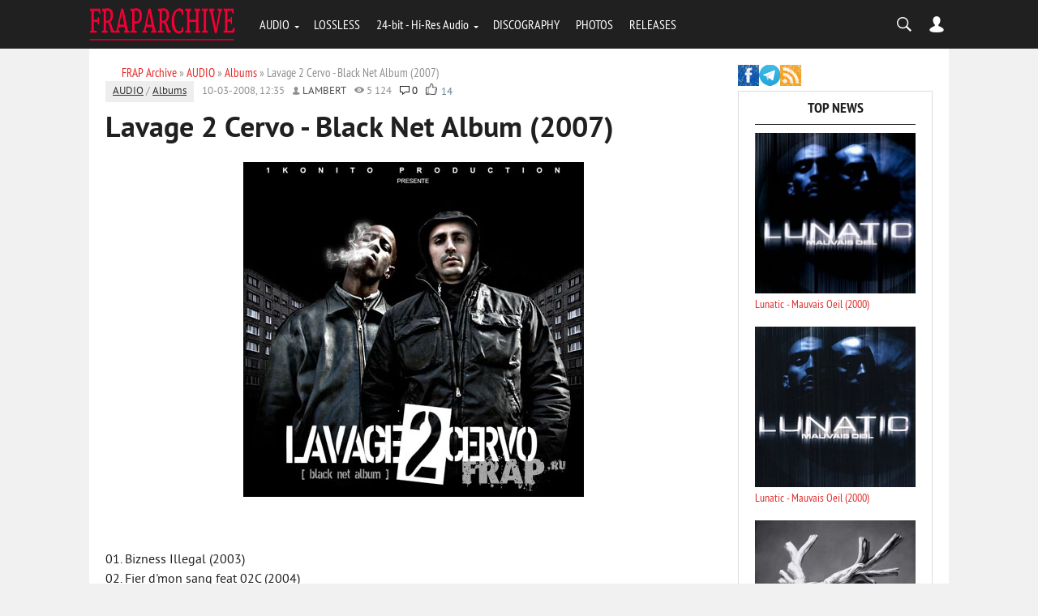

--- FILE ---
content_type: text/html; charset=utf-8
request_url: https://fraparchive.com/2135-lavage-2-cervo-black-net-album-2007.html
body_size: 10986
content:
<!DOCTYPE html><html lang="en-EN"><head><?php if ($dle_module != "login" && $dle_module != "adminpanel") { echo dle_template("{dle-seo}"); } else { echo dle_template(""); } ?><meta charset="utf-8"><title>Lavage 2 Cervo - Black Net Album (2007) télécharger en MP3</title><meta name="description" content="T&eacute;l&eacute;charger l'album Lavage 2 Cervo - Black Net Album (2007) en format MP3. Retrouvez les meilleures chansons et &eacute;coutez-les en ligne sur FrapArchive.com."><meta name="keywords" content="Lavage 2 Cervo - Black Net Album (2007), {tags}, mp3, t&eacute;l&eacute;charger, &eacute;couter, musique, album"><meta name="generator" content="DataLife Engine (http://dle-news.ru)"><meta property="og:site_name" content="FRAP Archive: T&eacute;l&eacute;charger Albums de Rap Fran&ccedil;ais Gratuitement"><meta property="og:type" content="article"><meta property="og:title" content="Lavage 2 Cervo - Black Net Album (2007)"><meta property="og:description" content="&Eacute;coutez et t&eacute;l&eacute;chargez l'album complet &amp;quot;Lavage 2 Cervo - Black Net Album (2007)&amp;quot; en format MP3 sur FrapArchive.com."><meta property="og:image" content="http://fraparchive.com/uploads/posts/2008-03/1205141748_lavage-2-cervo-black-net-album-2007-vbr.jpg"><meta property="og:url" content="https://fraparchive.com/2135-lavage-2-cervo-black-net-album-2007.html"><link rel="search" type="application/opensearchdescription+xml" href="https://fraparchive.com/index.php?do=opensearch" title="FRAP Archive: T&eacute;l&eacute;charger Albums de Rap Fran&ccedil;ais Gratuitement"><link rel="canonical" href="https://fraparchive.com/2135-lavage-2-cervo-black-net-album-2007.html"><link rel="alternate" type="application/rss+xml" title="FRAP Archive: T&eacute;l&eacute;charger Albums de Rap Fran&ccedil;ais Gratuitement" href="https://fraparchive.com/rss.xml"><script src="/engine/classes/min/index.php?g=general&amp;v=54bef"></script><script src="/engine/classes/min/index.php?f=engine/classes/js/jqueryui.js,engine/classes/js/dle_js.js,engine/classes/masha/masha.js&amp;v=54bef" defer></script><meta name="referrer" content="unsafe-url"><meta name="viewport" content="width=device-width, initial-scale=1.0"><meta name="apple-mobile-web-app-capable" content="yes"><meta name="apple-mobile-web-app-status-bar-style" content="default"><link rel="shortcut icon" href="/templates/BloggyRed/images/favicon.ico" type="image/x-icon"/><link rel="apple-touch-icon" href="/templates/BloggyRed/images/apple-touch-icon.png"><link rel="apple-touch-icon" sizes="72x72" href="/templates/BloggyRed/images/apple-touch-icon-72x72.png"><link rel="apple-touch-icon" sizes="114x114" href="/templates/BloggyRed/images/apple-touch-icon-114x114.png"><link media="screen" href="/templates/BloggyRed/css/style.css" rel="stylesheet"/><link media="screen" href="/templates/BloggyRed/css/engine.css" rel="stylesheet"/><link media="screen" href="/templates/BloggyRed/css/adaptive.css" rel="stylesheet"/><script type="text/javascript" src="/templates/BloggyRed/js/libs.js"></script><!--[if lt IE 9]>
    <script src="http://css3-mediaqueries-js.googlecode.com/svn/trunk/css3-mediaqueries.js"></script>
    <script src="http://html5shim.googlecode.com/svn/trunk/html5.js"></script>
<![endif]--></head><body><script>
<!--
var dle_root       = '/';
var dle_admin      = '';
var dle_login_hash = '1398fa29391345da1d8a61685c15c1f64d5a8eda';
var dle_group      = 5;
var dle_skin       = 'BloggyRed';
var dle_wysiwyg    = '0';
var quick_wysiwyg  = '0';
var dle_min_search = '3';
var dle_act_lang   = ["Yes", "No", "Enter", "Cancel", "Save", "Delete", "Loading. Please, wait..."];
var menu_short     = 'Quick edit';
var menu_full      = 'Full edit';
var menu_profile   = 'View profile';
var menu_send      = 'Send message';
var menu_uedit     = 'Admin Center';
var dle_info       = 'Information';
var dle_confirm    = 'Confirm';
var dle_prompt     = 'Enter the information';
var dle_req_field  = 'Please fill in all the required fields';
var dle_del_agree  = 'Are you sure you want to delete it? This action cannot be undone';
var dle_spam_agree = 'Are you sure you want to mark the user as a spammer? This will remove all his comments';
var dle_c_title    = 'Send a complaint';
var dle_complaint  = 'Enter the text of your complaint to the Administration:';
var dle_mail       = 'Your e-mail:';
var dle_big_text   = 'Highlighted section of text is too large.';
var dle_orfo_title = 'Enter a comment to the detected error on the page for Administration ';
var dle_p_send     = 'Send';
var dle_p_send_ok  = 'Notification has been sent successfully ';
var dle_save_ok    = 'Changes are saved successfully. Refresh the page?';
var dle_reply_title= 'Reply to the comment';
var dle_tree_comm  = '0';
var dle_del_news   = 'Delete article';
var dle_sub_agree  = 'Do you really want to subscribe to this article’s comments?';
var dle_captcha_type  = '1';
var DLEPlayerLang     = {prev: 'Previous',next: 'Next',play: 'Play',pause: 'Pause',mute: 'Mute', unmute: 'Unmute', settings: 'Settings', enterFullscreen: 'Enable full screen mode', exitFullscreen: 'Disable full screen mode', speed: 'Speed', normal: 'Normal', quality: 'Quality', pip: 'PiP mode'};
var allow_dle_delete_news   = false;

//-->
</script><header class="header"><div class="wrap"><div class="logo"><a href="/"><img src="/templates/BloggyRed/images/logo.png" alt="Home" title="Go Main"/></a></div><nav class="nav"><button class="nav_btn"></button><ul class="main_nav"><li class="drop"><a href="/audio/" class="dropi">AUDIO</a><ul><li><a href="/album/">ALBUMS</a></li><li><a href="/va/">COMPILATIONS</a></li><li><a href="/mp3/">MUSIC</a></li></ul></li><li><a href="/lossless/">LOSSLESS</a></li><li class="drop"><a href="/hi-res-audio/" class="dropi">24-bit - Hi-Res Audio</a><ul><li><a href="/digital-releases/">WEB - Studio Masters</a></li><li><a href="/vinyl-rips/">Vinyl Rips</a></li></ul></li><li><a href="/discography/">DISCOGRAPHY</a></li><li><a href="/photo/">PHOTOS</a></li><li><a href="/releases/">RELEASES</a></li></ul></nav><div class="header-controls"><div class="searchblock"><form method="post" action=""><input type="hidden" name="do" value="search"/><input type="hidden" name="subaction" value="search"/><input id="story" name="story" type="text" value="search" onfocus='if (this.value == &quot;search&quot;) { this.value=&quot;&quot;; }' onblur='if (this.value == &quot;&quot;) { this.value=&quot;search&quot;; }' class="searchform"/><input class="searchbt" title="Найти" type="button" value=""/></form></div><div class="login-btn"></div><div class="login_block"><div class="close"></div><!--noindex--><form method="post" action="" class="login_form"><label for="login_name">Login:</label><input class="inp" type="text" name="login_name" id="login_name"/><label for="login_password">Password (<a href="https://fraparchive.com/index.php?do=lostpassword">forgot?</a>):</label><input class="inp" type="password" name="login_password" id="login_password"/><input class="ch_box_save" type="checkbox" name="login_not_save" id="login_not_save" value="1"/><label class="not_save_label" for="login_not_save"><span></span>Other PC</label><div style="margin-bottom:10px;"></div><button class="enter-btn site_button" onclick="submit();" type="submit" title="Enter">Login</button><input name="login" type="hidden" id="login" value="submit"/><div class="reg-link"><a href="https://fraparchive.com/index.php?do=register" title="registration">Signup</a></div></form><!--/noindex--></div></div></div></header><section class="container"><div class="wrap content cf"><div class="left"><div class="sort"><span itemscope itemtype="https://schema.org/BreadcrumbList"><span itemprop="itemListElement" itemscope itemtype="https://schema.org/ListItem"><meta itemprop="position" content="1"><a href="https://fraparchive.com/" itemprop="item"><span itemprop="name">FRAP Archive</span></a></span> » <span itemprop="itemListElement" itemscope itemtype="https://schema.org/ListItem"><meta itemprop="position" content="2"><a href="https://fraparchive.com/audio/" itemprop="item"><span itemprop="name">AUDIO</span></a></span> » <span itemprop="itemListElement" itemscope itemtype="https://schema.org/ListItem"><meta itemprop="position" content="3"><a href="https://fraparchive.com/audio/album/" itemprop="item"><span itemprop="name">Albums</span></a></span> » Lavage 2 Cervo - Black Net Album (2007)</span></div><div id='dle-content'><!-- START OF THE FINAL, COMPLETE AND STABLE fullstory.tpl --><div class="full-story" data-uwebp="true"><aside class="full_post_meta"><span class="full_post_category"><a href="https://fraparchive.com/audio/">AUDIO</a> / <a href="https://fraparchive.com/audio/album/">Albums</a></span><span class="short_date">10-03-2008, 12:35</span><span class="short_author"><a onclick="ShowProfile('lambert', 'https://fraparchive.com/user/lambert/', '0'); return false;" href="https://fraparchive.com/user/lambert/">lambert</a></span><span class="short_views">5 124</span><span class="top_comments_count"><a id="dle-comm-link" href="https://fraparchive.com/2135-lavage-2-cervo-black-net-album-2007.html#comment">0</a></span><span class="srating2"><div class="ratebox2"><ul class="reset"><li><a href="#" onclick="doRate('plus', '2135'); return false;"><picture itemscope itemtype="http://schema.org/ImageObject">
<source type="image/webp" srcset="/templates/BloggyRed/images/like.webp">
<img src="/templates/BloggyRed/images/like.png" title="Like" alt="Like" style="width:14px;"/>
<meta itemprop="image" content="https://fraparchive.com/templates/BloggyRed/images/like.png"><meta itemprop="description" content="Like"><meta itemprop="width" content="16px"><meta itemprop="height" content="16px">
</picture></a></li><li><span id="ratig-layer-2135" class="ignore-select"><span class="ratingtypeplus ignore-select">14</span></span></li></ul></div></span></aside><h1 class="post_title"><span id="news-title">Lavage 2 Cervo - Black Net Album (2007)</span></h1><div class="post_content cf"><!-- This entire block is shown ONLY for Lossless posts --><!-- This block is shown for MP3 and ALL OTHER posts --><!-- Simply displays everything entered in the main editor --><div style="text-align:center;"><picture itemscope itemtype="http://schema.org/ImageObject">
<source type="image/webp" srcset="/uploads/posts/2008-03/1205141748_lavage-2-cervo-black-net-album-2007-vbr.webp">
<img src="/uploads/posts/2008-03/1205141748_lavage-2-cervo-black-net-album-2007-vbr.jpg" style="border:none;" alt="Lavage 2 Cervo - Black Net Album (2007)" title="Lavage 2 Cervo - Black Net Album (2007)">
<meta itemprop="image" content="https://fraparchive.com/uploads/posts/2008-03/1205141748_lavage-2-cervo-black-net-album-2007-vbr.jpg"><meta itemprop="description" content="Lavage 2 Cervo - Black Net Album (2007)"><meta itemprop="width" content="420px"><meta itemprop="height" content="413px">
</picture></div><br><br>01. Bizness Illegal (2003)<br>02. Fier d'mon sang feat 02C (2004)<br>03. RGT Clan - Les plus detestes (2004)<br>04. Don X-On (L2C) - L'amitie (2004)<br>05. 93 sous (2005)<br>06. Va t'faire foutre (2005)<br>07. Un p'tit conseil (2005)<br>08. Chyzo (L2C) - 93 Massif feat Alibi Montana & Solo le mythe (2005)<br>09. Qu'est ce qu'ils connaissent? (2005)<br>10. Fusillade vocale (2005)<br>11. Ma france d'en bas (2005)<br>12. Chyzo (L2C) - Brouillon de pensees (2006)<br>13. Don X-ON (L2C) feat Spark - Fuck les cainry (2006)<br>14. Lavage 2 Cervo feat Matson & Erwan - Hostilite (2006)<br>15. Chyzo (L2C) feat Macbam - A notre monde (2006)<br>16. Lavage 2 Cervo feat FM Crew - Freestyle (2007)<br>17. Hemorragie Cerebrale (2007)<br><div class="clr"></div><hr style="margin-top:10px; margin-bottom:10px;"></div><div class="service_buttons"><a href="javascript:AddComplaint('2135', 'news')">Report a bug</a></div><div class="info"> Dear visitor, you entered the site as an unregistered user. We recommend you <a href="/index.php?do=register" title="register'll">register'll</a> or go to the site under your own name.</div><div class="hblock cf related_news_block"><h4>Related news</h4><div class="related_news_post" data-uwebp="true"><a href="https://fraparchive.com/2751-va-1konito-vol-3-2006.html" title="1Konito Vol. 3 (2006)" class="related-news post_img"><picture itemscope itemtype="http://schema.org/ImageObject">
<source type="image/webp" srcset="/uploads/posts/2012-07/1342279606_1konito-vol.-3-2006-vbr-fraparchive.com.webp">
<img src="/uploads/posts/2012-07/1342279606_1konito-vol.-3-2006-vbr-fraparchive.com.jpg" alt=""/>
<meta itemprop="image" content="https://fraparchive.com/uploads/posts/2012-07/1342279606_1konito-vol.-3-2006-vbr-fraparchive.com.jpg"><meta itemprop="description" content="Lavage 2 Cervo - Black Net Album (2007)"><meta itemprop="width" content="400px"><meta itemprop="height" content="400px">
</picture></a><h3><a href="https://fraparchive.com/2751-va-1konito-vol-3-2006.html">1Konito Vol. 3 (2006)</a></h3></div><div class="related_news_post" data-uwebp="true"><a href="https://fraparchive.com/2531-lapostrof-black-tape-2007.html" title="Lapostrof - Black Tape (2007)" class="related-news post_img"><picture itemscope itemtype="http://schema.org/ImageObject">
<source type="image/webp" srcset="/uploads/posts/2008-06/1212350356_lapostrof-black-tape-2007-128kb.webp">
<img src="/uploads/posts/2008-06/1212350356_lapostrof-black-tape-2007-128kb.jpg" alt=""/>
<meta itemprop="image" content="https://fraparchive.com/uploads/posts/2008-06/1212350356_lapostrof-black-tape-2007-128kb.jpg"><meta itemprop="description" content="Lavage 2 Cervo - Black Net Album (2007)"><meta itemprop="width" content="420px"><meta itemprop="height" content="420px">
</picture></a><h3><a href="https://fraparchive.com/2531-lapostrof-black-tape-2007.html">Lapostrof - Black Tape (2007)</a></h3></div><div class="related_news_post" data-uwebp="true"><a href="https://fraparchive.com/21403-ozedo-zedospective-vol1-2017.html" title="Ozedo - Zedospective Vol.1 (2017)" class="related-news post_img"><picture itemscope itemtype="http://schema.org/ImageObject">
<source type="image/webp" srcset="/uploads/posts/2017-04/1492196811_00-ozdo.webp">
<img src="/uploads/posts/2017-04/1492196811_00-ozdo.jpg" alt=""/>
<meta itemprop="image" content="https://fraparchive.com/uploads/posts/2017-04/1492196811_00-ozdo.jpg"><meta itemprop="description" content="Lavage 2 Cervo - Black Net Album (2007)"><meta itemprop="width" content="400px"><meta itemprop="height" content="400px">
</picture></a><h3><a href="https://fraparchive.com/21403-ozedo-zedospective-vol1-2017.html">Ozedo - Zedospective Vol.1 (2017)</a></h3></div><div class="related_news_post" data-uwebp="true"><a href="https://fraparchive.com/7295-gizo-evoracci-fresh-mon-commencement-2003-2008-2016.html" title="Gizo Evoracci - Fresh (Mon Commencement 2003-2008) (2016)" class="related-news post_img"><picture itemscope itemtype="http://schema.org/ImageObject">
<source type="image/webp" srcset="/uploads/posts/2023-04/1681842896_gizo-evoracci-2016-fresh-320.webp">
<img src="/uploads/posts/2023-04/1681842896_gizo-evoracci-2016-fresh-320.jpg" alt=""/>
<meta itemprop="image" content="https://fraparchive.com/uploads/posts/2023-04/1681842896_gizo-evoracci-2016-fresh-320.jpg"><meta itemprop="description" content="Lavage 2 Cervo - Black Net Album (2007)"><meta itemprop="width" content="400px"><meta itemprop="height" content="400px">
</picture></a><h3><a href="https://fraparchive.com/7295-gizo-evoracci-fresh-mon-commencement-2003-2008-2016.html">Gizo Evoracci - Fresh (Mon Commencement 2003-2008) (2016)</a></h3></div><div class="related_news_post" data-uwebp="true"><a href="https://fraparchive.com/11652-les-standards-de-la-ride-2012.html" title="Les Standards De La Ride (2012)" class="related-news post_img"><picture itemscope itemtype="http://schema.org/ImageObject">
<source type="image/webp" srcset="/uploads/posts/2022-09/1663178002_va-les-standards-de-la-ride-2012-flac.webp">
<img src="/uploads/posts/2022-09/1663178002_va-les-standards-de-la-ride-2012-flac.jpg" alt=""/>
<meta itemprop="image" content="https://fraparchive.com/uploads/posts/2022-09/1663178002_va-les-standards-de-la-ride-2012-flac.jpg"><meta itemprop="description" content="Lavage 2 Cervo - Black Net Album (2007)"><meta itemprop="width" content="400px"><meta itemprop="height" content="400px">
</picture></a><h3><a href="https://fraparchive.com/11652-les-standards-de-la-ride-2012.html">Les Standards De La Ride (2012)</a></h3></div><div class="related_news_post" data-uwebp="true"><a href="https://fraparchive.com/8407-dosseh-desperadoss-2011.html" title="Dosseh - Desperadoss (2011)" class="related-news post_img"><picture itemscope itemtype="http://schema.org/ImageObject">
<source type="image/webp" srcset="/uploads/posts/2011-01/1295369087_dosseh-desperadoss-2011-vbr-fraparchive.com.webp">
<img src="/uploads/posts/2011-01/1295369087_dosseh-desperadoss-2011-vbr-fraparchive.com.jpg" alt=""/>
<meta itemprop="image" content="https://fraparchive.com/uploads/posts/2011-01/1295369087_dosseh-desperadoss-2011-vbr-fraparchive.com.jpg"><meta itemprop="description" content="Lavage 2 Cervo - Black Net Album (2007)"><meta itemprop="width" content="400px"><meta itemprop="height" content="400px">
</picture></a><h3><a href="https://fraparchive.com/8407-dosseh-desperadoss-2011.html">Dosseh - Desperadoss (2011)</a></h3></div><div class="related_news_post" data-uwebp="true"><a href="https://fraparchive.com/3122-lavage-2-cervo-hemoragie-cerebrale.html" title="Lavage 2 Cervo - Hemoragie Cerebrale (2008)" class="related-news post_img"><picture itemscope itemtype="http://schema.org/ImageObject">
<source type="image/webp" srcset="/uploads/posts/2016-06/1465226971_lavage-2-cervo-hemoragie-cerebrale-2008.webp">
<img src="/uploads/posts/2016-06/1465226971_lavage-2-cervo-hemoragie-cerebrale-2008.jpg" alt=""/>
<meta itemprop="image" content="https://fraparchive.com/uploads/posts/2016-06/1465226971_lavage-2-cervo-hemoragie-cerebrale-2008.jpg"><meta itemprop="description" content="Lavage 2 Cervo - Black Net Album (2007)"><meta itemprop="width" content="400px"><meta itemprop="height" content="400px">
</picture></a><h3><a href="https://fraparchive.com/3122-lavage-2-cervo-hemoragie-cerebrale.html">Lavage 2 Cervo - Hemoragie Cerebrale (2008)</a></h3></div><div class="related_news_post" data-uwebp="true"><a href="https://fraparchive.com/11742-krom-krom-au-mic-2013.html" title="Krom - Krom Au Mic (2013)" class="related-news post_img"><picture itemscope itemtype="http://schema.org/ImageObject">
<source type="image/webp" srcset="/uploads/posts/2013-01/1358795005_krom-krom-au-mic-2013-320kb-fraparchive.com.webp">
<img src="/uploads/posts/2013-01/1358795005_krom-krom-au-mic-2013-320kb-fraparchive.com.jpg" alt=""/>
<meta itemprop="image" content="https://fraparchive.com/uploads/posts/2013-01/1358795005_krom-krom-au-mic-2013-320kb-fraparchive.com.jpg"><meta itemprop="description" content="Lavage 2 Cervo - Black Net Album (2007)"><meta itemprop="width" content="400px"><meta itemprop="height" content="400px">
</picture></a><h3><a href="https://fraparchive.com/11742-krom-krom-au-mic-2013.html">Krom - Krom Au Mic (2013)</a></h3></div><div class="related_news_post" data-uwebp="true"><a href="https://fraparchive.com/6617-underground-emergence-2007.html" title="Underground Emergence (2007)" class="related-news post_img"><picture itemscope itemtype="http://schema.org/ImageObject">
<source type="image/webp" srcset="/uploads/posts/2010-04/1271174728_underground-emergence-2007-vbr-fraparchive.com.webp">
<img src="/uploads/posts/2010-04/1271174728_underground-emergence-2007-vbr-fraparchive.com.jpg" alt=""/>
<meta itemprop="image" content="https://fraparchive.com/uploads/posts/2010-04/1271174728_underground-emergence-2007-vbr-fraparchive.com.jpg"><meta itemprop="description" content="Lavage 2 Cervo - Black Net Album (2007)"><meta itemprop="width" content="400px"><meta itemprop="height" content="400px">
</picture></a><h3><a href="https://fraparchive.com/6617-underground-emergence-2007.html">Underground Emergence (2007)</a></h3></div><div class="related_news_post" data-uwebp="true"><a href="https://fraparchive.com/1293-alibi-montana-lim-rue-2005.html" title="Alibi Montana &amp; LIM - RUE (2005)" class="related-news post_img"><picture itemscope itemtype="http://schema.org/ImageObject">
<source type="image/webp" srcset="/uploads/posts/2023-02/1675427023_alibi-montana-et-lim-2005-rue-flac.webp">
<img src="/uploads/posts/2023-02/1675427023_alibi-montana-et-lim-2005-rue-flac.jpg" alt=""/>
<meta itemprop="image" content="https://fraparchive.com/uploads/posts/2023-02/1675427023_alibi-montana-et-lim-2005-rue-flac.jpg"><meta itemprop="description" content="Lavage 2 Cervo - Black Net Album (2007)"><meta itemprop="width" content="400px"><meta itemprop="height" content="400px">
</picture></a><h3><a href="https://fraparchive.com/1293-alibi-montana-lim-rue-2005.html">Alibi Montana & LIM - RUE (2005)</a></h3></div><div class="related_news_post" data-uwebp="true"><a href="https://fraparchive.com/2059-xtaz-the-prehistorytape-1997-2007-2007.html" title="Xtaz - The Prehistorytape (1997 - 2007) (2007)" class="related-news post_img"><picture itemscope itemtype="http://schema.org/ImageObject">
<source type="image/webp" srcset="/uploads/posts/2008-02/1204061748_xtaz-the-prehistorytape-1997-2007-2007.webp">
<img src="/uploads/posts/2008-02/1204061748_xtaz-the-prehistorytape-1997-2007-2007.jpg" alt=""/>
<meta itemprop="image" content="https://fraparchive.com/uploads/posts/2008-02/1204061748_xtaz-the-prehistorytape-1997-2007-2007.jpg"><meta itemprop="description" content="Lavage 2 Cervo - Black Net Album (2007)"><meta itemprop="width" content="420px"><meta itemprop="height" content="420px">
</picture></a><h3><a href="https://fraparchive.com/2059-xtaz-the-prehistorytape-1997-2007-2007.html">Xtaz - The Prehistorytape (1997 - 2007) (2007)</a></h3></div><div class="related_news_post" data-uwebp="true"><a href="https://fraparchive.com/25296-droogz-brigade-terreurs-de-jeunesse-demos-et-inedits-2007-2017-2020.html" title="Droogz Brigade - Terreurs De Jeunesse (Demos Et Inedits 2007 - 2017) (2020)" class="related-news post_img"><picture itemscope itemtype="http://schema.org/ImageObject">
<source type="image/webp" srcset="/uploads/posts/2020-06/1591360092_droogz-brigade-2020-terreurs-de-jeunesse-dmos-et-indits-2007-2017-320.webp">
<img src="/uploads/posts/2020-06/1591360092_droogz-brigade-2020-terreurs-de-jeunesse-dmos-et-indits-2007-2017-320.jpg" alt=""/>
<meta itemprop="image" content="https://fraparchive.com/uploads/posts/2020-06/1591360092_droogz-brigade-2020-terreurs-de-jeunesse-dmos-et-indits-2007-2017-320.jpg"><meta itemprop="description" content="Lavage 2 Cervo - Black Net Album (2007)"><meta itemprop="width" content="400px"><meta itemprop="height" content="400px">
</picture></a><h3><a href="https://fraparchive.com/25296-droogz-brigade-terreurs-de-jeunesse-demos-et-inedits-2007-2017-2020.html">Droogz Brigade - Terreurs De Jeunesse (Demos Et Inedits 2007 - 2017) (2020)</a></h3></div></div></div><!-- END OF FINAL, COMPLETE AND STABLE fullstory.tpl --><div class="full-story"><h1 class="post_title">Information</h1><div class="info">Users of <b>Guests</b> are not allowed to comment this publication.</div></div></div></div><aside class="right"><div class="soc_seti"><a href="//facebook.com/fraparchive" target="_blank"><img src="/templates/BloggyRed/images/ico_facebook.png" alt="facebook" width="26" height="26"/></a><a href="//t.me/fraparchiveblog" target="_blank"><img src="/templates/BloggyRed/images/ico_telegram.png" alt="telegram" width="26" height="26"/></a><a href="/rss.xml"><img src="/templates/BloggyRed/images/ico_rss.png" alt="rss" width="26" height="26"/></a></div><div class="side_block"><div class="side_header">Top News</div><div class="side_widget"><div class="top_comments" data-uwebp="true"><a href="https://fraparchive.com/19930-lunatic-mauvais-oeil-2000.html" title="Lunatic - Mauvais Oeil (2000)"><div class="top_comments_header"><div class="top_image"><picture itemscope itemtype="http://schema.org/ImageObject">
<source type="image/webp" srcset="/uploads/posts/2017-10/1508273777_lunatic-mauvais-il.webp">
<img src="/uploads/posts/2017-10/1508273777_lunatic-mauvais-il.jpg" alt="Lunatic - Mauvais Oeil (2000)"/>
<meta itemprop="image" content="https://fraparchive.com/uploads/posts/2017-10/1508273777_lunatic-mauvais-il.jpg"><meta itemprop="description" content="Lunatic - Mauvais Oeil (2000)"><meta itemprop="width" content="400px"><meta itemprop="height" content="400px">
</picture></div> Lunatic - Mauvais Oeil (2000)<br></div></a></div><div class="top_comments" data-uwebp="true"><a href="https://fraparchive.com/4865-lunatic-mauvais-oeil-2000.html" title="Lunatic - Mauvais Oeil (2000)"><div class="top_comments_header"><div class="top_image"><picture itemscope itemtype="http://schema.org/ImageObject">
<source type="image/webp" srcset="/uploads/posts/2009-09/1253375927_cover.webp">
<img src="/uploads/posts/2009-09/1253375927_cover.jpg" alt="Lunatic - Mauvais Oeil (2000)"/>
<meta itemprop="image" content="https://fraparchive.com/uploads/posts/2009-09/1253375927_cover.jpg"><meta itemprop="description" content="Lunatic - Mauvais Oeil (2000)"><meta itemprop="width" content="250px"><meta itemprop="height" content="250px">
</picture></div> Lunatic - Mauvais Oeil (2000)<br></div></a></div><div class="top_comments" data-uwebp="true"><a href="https://fraparchive.com/19112-lucio-bukowski-oster-lapwass-oderunt-poetas-2016.html" title="Lucio Bukowski &amp; Oster Lapwass - Oderunt Poetas (2016)"><div class="top_comments_header"><div class="top_image"><picture itemscope itemtype="http://schema.org/ImageObject">
<source type="image/webp" srcset="/uploads/posts/2016-06/1464955535_lucio-bukowski-oster-lapwass-oderunt-poetas-2016_novyy-razmer.webp">
<img src="/uploads/posts/2016-06/1464955535_lucio-bukowski-oster-lapwass-oderunt-poetas-2016_novyy-razmer.jpg" alt="Lucio Bukowski &amp; Oster Lapwass - Oderunt Poetas (2016)"/>
<meta itemprop="image" content="https://fraparchive.com/uploads/posts/2016-06/1464955535_lucio-bukowski-oster-lapwass-oderunt-poetas-2016_novyy-razmer.jpg"><meta itemprop="description" content="Lucio Bukowski &amp; Oster Lapwass - Oderunt Poetas (2016)"><meta itemprop="width" content="250px"><meta itemprop="height" content="250px">
</picture></div> Lucio Bukowski & Oster Lapwass - Oderunt Poetas (2016)<br></div></a></div><div class="top_comments" data-uwebp="true"><a href="https://fraparchive.com/11187-tlf-ovni-2012.html" title="TLF - OVNI (2012)"><div class="top_comments_header"><div class="top_image"><picture itemscope itemtype="http://schema.org/ImageObject">
<source type="image/webp" srcset="/uploads/posts/2012-09/1346655724_tlf-ovni-2012-vbr-fraparchive.com.webp">
<img src="/uploads/posts/2012-09/1346655724_tlf-ovni-2012-vbr-fraparchive.com.jpg" alt="TLF - OVNI (2012)"/>
<meta itemprop="image" content="https://fraparchive.com/uploads/posts/2012-09/1346655724_tlf-ovni-2012-vbr-fraparchive.com.jpg"><meta itemprop="description" content="TLF - OVNI (2012)"><meta itemprop="width" content="400px"><meta itemprop="height" content="400px">
</picture></div> TLF - OVNI (2012)<br></div></a></div><div class="top_comments" data-uwebp="true"><a href="https://fraparchive.com/1924-casey-tragedie-dune-trajectoire-2006.html" title="Casey - Tragedie D'une Trajectoire (2006)"><div class="top_comments_header"><div class="top_image"><picture itemscope itemtype="http://schema.org/ImageObject">
<source type="image/webp" srcset="/uploads/posts/2021-09/1630998566_casey-2006-tragedie-dune-trajectoire-320.webp">
<img src="/uploads/posts/2021-09/1630998566_casey-2006-tragedie-dune-trajectoire-320.jpg" alt="Casey - Tragedie D'une Trajectoire (2006)"/>
<meta itemprop="image" content="https://fraparchive.com/uploads/posts/2021-09/1630998566_casey-2006-tragedie-dune-trajectoire-320.jpg"><meta itemprop="description" content="Casey - Tragedie D&#039;une Trajectoire (2006)"><meta itemprop="width" content="400px"><meta itemprop="height" content="400px">
</picture></div> Casey - Tragedie D'une Trajectoire (2006)<br></div></a></div><div class="top_comments" data-uwebp="true"><a href="https://fraparchive.com/8789-casey-liberez-la-bete-2010.html" title="Casey - Liberez La Bete (2010)"><div class="top_comments_header"><div class="top_image"><picture itemscope itemtype="http://schema.org/ImageObject">
<source type="image/webp" srcset="/uploads/posts/2021-09/1630999411_casey-2010-liberez-la-bete-flac.webp">
<img src="/uploads/posts/2021-09/1630999411_casey-2010-liberez-la-bete-flac.jpg" alt="Casey - Liberez La Bete (2010)"/>
<meta itemprop="image" content="https://fraparchive.com/uploads/posts/2021-09/1630999411_casey-2010-liberez-la-bete-flac.jpg"><meta itemprop="description" content="Casey - Liberez La Bete (2010)"><meta itemprop="width" content="400px"><meta itemprop="height" content="400px">
</picture></div> Casey - Liberez La Bete (2010)<br></div></a></div><div class="top_comments" data-uwebp="true"><a href="https://fraparchive.com/16963-lucio-bukowski-oster-lapwass-lhomme-alite-2015.html" title="Lucio Bukowski &amp; Oster Lapwass - L&rsquo;homme Alite (2015)"><div class="top_comments_header"><div class="top_image"><picture itemscope itemtype="http://schema.org/ImageObject">
<source type="image/webp" srcset="/uploads/posts/2015-08/1440971449_00-lucio_bukowski_et_oster_lapwass-lhomme_alite-web-fr-2015.webp">
<img src="/uploads/posts/2015-08/1440971449_00-lucio_bukowski_et_oster_lapwass-lhomme_alite-web-fr-2015.jpg" alt="Lucio Bukowski &amp; Oster Lapwass - L&rsquo;homme Alite (2015)"/>
<meta itemprop="image" content="https://fraparchive.com/uploads/posts/2015-08/1440971449_00-lucio_bukowski_et_oster_lapwass-lhomme_alite-web-fr-2015.jpg"><meta itemprop="description" content="Lucio Bukowski &amp; Oster Lapwass - L’homme Alite (2015)"><meta itemprop="width" content="400px"><meta itemprop="height" content="400px">
</picture></div> Lucio Bukowski & Oster Lapwass - L’homme Alite (2015)<br></div></a></div><div class="top_comments" data-uwebp="true"><a href="https://fraparchive.com/13064-lucio-bukowski-ebauche-dun-autoportrait-rate-2013.html" title="Lucio Bukowski - Ebauche D'un Autoportrait Rate (2013)"><div class="top_comments_header"><div class="top_image"><picture itemscope itemtype="http://schema.org/ImageObject">
<source type="image/webp" srcset="/uploads/posts/2013-09/1378200515_front.webp">
<img src="/uploads/posts/2013-09/1378200515_front.jpg" alt="Lucio Bukowski - Ebauche D'un Autoportrait Rate (2013)"/>
<meta itemprop="image" content="https://fraparchive.com/uploads/posts/2013-09/1378200515_front.jpg"><meta itemprop="description" content="Lucio Bukowski - Ebauche D&#039;un Autoportrait Rate (2013)"><meta itemprop="width" content="400px"><meta itemprop="height" content="400px">
</picture></div> Lucio Bukowski - Ebauche D'un Autoportrait Rate (2013)<br></div></a></div><div class="top_comments" data-uwebp="true"><a href="https://fraparchive.com/14009-dooz-kawa-message-aux-anges-noirs-2012.html" title="Dooz Kawa - Message Aux Anges Noirs (2012)"><div class="top_comments_header"><div class="top_image"><picture itemscope itemtype="http://schema.org/ImageObject">
<source type="image/webp" srcset="/uploads/posts/2014-03/1396129484_130124093719114350.webp">
<img src="/uploads/posts/2014-03/1396129484_130124093719114350.jpg" alt="Dooz Kawa - Message Aux Anges Noirs (2012)"/>
<meta itemprop="image" content="https://fraparchive.com/uploads/posts/2014-03/1396129484_130124093719114350.jpg"><meta itemprop="description" content="Dooz Kawa - Message Aux Anges Noirs (2012)"><meta itemprop="width" content="400px"><meta itemprop="height" content="400px">
</picture></div> Dooz Kawa - Message Aux Anges Noirs (2012)<br></div></a></div><div class="top_comments" data-uwebp="true"><a href="https://fraparchive.com/17737-char-nous-contre-eux-vol-1-le-soulevement-2015.html" title="Char - Nous Contre Eux Vol. 1 (Le Soulevement) (2015)"><div class="top_comments_header"><div class="top_image"><picture itemscope itemtype="http://schema.org/ImageObject">
<source type="image/webp" srcset="/uploads/posts/2015-12/1449154218_char-prsente-nous-contre-eux-vol-1-le-soulevement-2015-.webp">
<img src="/uploads/posts/2015-12/1449154218_char-prsente-nous-contre-eux-vol-1-le-soulevement-2015-.jpg" alt="Char - Nous Contre Eux Vol. 1 (Le Soulevement) (2015)"/>
<meta itemprop="image" content="https://fraparchive.com/uploads/posts/2015-12/1449154218_char-prsente-nous-contre-eux-vol-1-le-soulevement-2015-.jpg"><meta itemprop="description" content="Char - Nous Contre Eux Vol. 1 (Le Soulevement) (2015)"><meta itemprop="width" content="400px"><meta itemprop="height" content="400px">
</picture></div> Char - Nous Contre Eux Vol. 1 (Le Soulevement) (2015)<br></div></a></div></div></div><div class="side_block"><div class="side_header">Tags</div><div class="tags_widget"><span class="clouds_xsmall"><a href="https://fraparchive.com/tags/113/" title="Publication found: 17">113</a></span><span class="clouds_xsmall"><a href="https://fraparchive.com/tags/3010/" title="Publication found: 19">3010</a></span><span class="clouds_xsmall"><a href="https://fraparchive.com/tags/A2H/" title="Publication found: 24">A2H</a></span><span class="clouds_xsmall"><a href="https://fraparchive.com/tags/Abd%20Al%20Malik/" title="Publication found: 14">Abd Al Malik</a></span><span class="clouds_xsmall"><a href="https://fraparchive.com/tags/Addictive%20Music/" title="Publication found: 42">Addictive Music</a></span><span class="clouds_xsmall"><a href="https://fraparchive.com/tags/Ades/" title="Publication found: 16">Ades</a></span><span class="clouds_xsmall"><a href="https://fraparchive.com/tags/Aelpeacha/" title="Publication found: 26">Aelpeacha</a></span><span class="clouds_xsmall"><a href="https://fraparchive.com/tags/Akhenaton/" title="Publication found: 36">Akhenaton</a></span><span class="clouds_xsmall"><a href="https://fraparchive.com/tags/AL/" title="Publication found: 13">AL</a></span><span class="clouds_xsmall"><a href="https://fraparchive.com/tags/Al%27Tarba/" title="Publication found: 17">Al'Tarba</a></span><span class="clouds_xsmall"><a href="https://fraparchive.com/tags/Alibi%20Montana/" title="Publication found: 29">Alibi Montana</a></span><span class="clouds_xsmall"><a href="https://fraparchive.com/tags/Alkpote/" title="Publication found: 26">Alkpote</a></span><span class="clouds_xsmall"><a href="https://fraparchive.com/tags/Alonzo/" title="Publication found: 20">Alonzo</a></span><span class="clouds_xsmall"><a href="https://fraparchive.com/tags/Alpha%205.20/" title="Publication found: 18">Alpha 5.20</a></span><span class="clouds_xsmall"><a href="https://fraparchive.com/tags/Alpha%20Wann/" title="Publication found: 12">Alpha Wann</a></span><span class="clouds_xsmall"><a href="https://fraparchive.com/tags/Assassin/" title="Publication found: 30">Assassin</a></span><span class="clouds_xsmall"><a href="https://fraparchive.com/tags/ATK/" title="Publication found: 21">ATK</a></span><span class="clouds_small"><a href="https://fraparchive.com/tags/Belgium/" title="Publication found: 153">Belgium</a></span><span class="clouds_xsmall"><a href="https://fraparchive.com/tags/Bigflo%20%26%20Oli/" title="Publication found: 12">Bigflo & Oli</a></span><span class="clouds_xsmall"><a href="https://fraparchive.com/tags/Booba/" title="Publication found: 46">Booba</a></span><span class="clouds_xsmall"><a href="https://fraparchive.com/tags/Busta%20Flex/" title="Publication found: 24">Busta Flex</a></span><span class="clouds_xsmall"><a href="https://fraparchive.com/tags/Caballero/" title="Publication found: 11">Caballero</a></span><span class="clouds_medium"><a href="https://fraparchive.com/tags/Canada/" title="Publication found: 261">Canada</a></span><span class="clouds_xsmall"><a href="https://fraparchive.com/tags/Casey/" title="Publication found: 13">Casey</a></span><span class="clouds_xsmall"><a href="https://fraparchive.com/tags/Dancehall/" title="Publication found: 22">Dancehall</a></span><span class="clouds_xsmall"><a href="https://fraparchive.com/tags/Dany%20Dan/" title="Publication found: 13">Dany Dan</a></span><span class="clouds_xsmall"><a href="https://fraparchive.com/tags/Davodka/" title="Publication found: 12">Davodka</a></span><span class="clouds_xsmall"><a href="https://fraparchive.com/tags/Dee%20Nasty/" title="Publication found: 14">Dee Nasty</a></span><span class="clouds_xsmall"><a href="https://fraparchive.com/tags/Demi%20Portion/" title="Publication found: 23">Demi Portion</a></span><span class="clouds_xsmall"><a href="https://fraparchive.com/tags/Despo%20Rutti/" title="Publication found: 26">Despo Rutti</a></span><span class="clouds_xsmall"><a href="https://fraparchive.com/tags/Dinaz/" title="Publication found: 13">Dinaz</a></span><span class="clouds_xsmall"><a href="https://fraparchive.com/tags/Diomay/" title="Publication found: 14">Diomay</a></span><span class="clouds_xsmall"><a href="https://fraparchive.com/tags/DJ%20Abdel/" title="Publication found: 26">DJ Abdel</a></span><span class="clouds_xsmall"><a href="https://fraparchive.com/tags/DJ%20Cut%20Killer/" title="Publication found: 74">DJ Cut Killer</a></span><span class="clouds_xsmall"><a href="https://fraparchive.com/tags/Dj%20Kayz/" title="Publication found: 26">Dj Kayz</a></span><span class="clouds_xsmall"><a href="https://fraparchive.com/tags/Dj%20Weedim/" title="Publication found: 28">Dj Weedim</a></span><span class="clouds_xsmall"><a href="https://fraparchive.com/tags/Djadja/" title="Publication found: 15">Djadja</a></span><span class="clouds_xsmall"><a href="https://fraparchive.com/tags/Djadja%20%26%20Dinaz/" title="Publication found: 12">Djadja & Dinaz</a></span><span class="clouds_xsmall"><a href="https://fraparchive.com/tags/Doc%20Gyneco/" title="Publication found: 12">Doc Gyneco</a></span><span class="clouds_xsmall"><a href="https://fraparchive.com/tags/Dogg%20Master/" title="Publication found: 15">Dogg Master</a></span><span class="clouds_xsmall"><a href="https://fraparchive.com/tags/Dosseh/" title="Publication found: 18">Dosseh</a></span><span class="clouds_xsmall"><a href="https://fraparchive.com/tags/Driver/" title="Publication found: 19">Driver</a></span><span class="clouds_xsmall"><a href="https://fraparchive.com/tags/Dub/" title="Publication found: 13">Dub</a></span><span class="clouds_xsmall"><a href="https://fraparchive.com/tags/El%20Matador/" title="Publication found: 16">El Matador</a></span><span class="clouds_xsmall"><a href="https://fraparchive.com/tags/Electronic/" title="Publication found: 13">Electronic</a></span><span class="clouds_xsmall"><a href="https://fraparchive.com/tags/Euphonik/" title="Publication found: 12">Euphonik</a></span><span class="clouds_xsmall"><a href="https://fraparchive.com/tags/Expression%20Direkt/" title="Publication found: 13">Expression Direkt</a></span><span class="clouds_xsmall"><a href="https://fraparchive.com/tags/Fabe/" title="Publication found: 23">Fabe</a></span><span class="clouds_xsmall"><a href="https://fraparchive.com/tags/Faf%20Larage/" title="Publication found: 13">Faf Larage</a></span><span class="clouds_xsmall"><a href="https://fraparchive.com/tags/Falcko/" title="Publication found: 24">Falcko</a></span><span class="clouds_xsmall"><a href="https://fraparchive.com/tags/Fizzi%20Pizzi/" title="Publication found: 13">Fizzi Pizzi</a></span><span class="clouds_xsmall"><a href="https://fraparchive.com/tags/Flynt/" title="Publication found: 17">Flynt</a></span><span class="clouds_xsmall"><a href="https://fraparchive.com/tags/Fonky%20Family/" title="Publication found: 23">Fonky Family</a></span><span class="clouds_xsmall"><a href="https://fraparchive.com/tags/Fossoyeur/" title="Publication found: 14">Fossoyeur</a></span><span class="clouds_xsmall"><a href="https://fraparchive.com/tags/France/" title="Publication found: 53">France</a></span><span class="clouds_xsmall"><a href="https://fraparchive.com/tags/Freeman/" title="Publication found: 17">Freeman</a></span><span class="clouds_xsmall"><a href="https://fraparchive.com/tags/Funk/" title="Publication found: 12">Funk</a></span><span class="clouds_xsmall"><a href="https://fraparchive.com/tags/Furax%20Barbarossa/" title="Publication found: 17">Furax Barbarossa</a></span><span class="clouds_small"><a href="https://fraparchive.com/tags/G-Funk/" title="Publication found: 146">G-Funk</a></span><span class="clouds_xsmall"><a href="https://fraparchive.com/tags/Gangsta/" title="Publication found: 87">Gangsta</a></span><span class="clouds_xsmall"><a href="https://fraparchive.com/tags/Georgio/" title="Publication found: 18">Georgio</a></span><span class="clouds_xsmall"><a href="https://fraparchive.com/tags/Ghetto%20Fabulous/" title="Publication found: 27">Ghetto Fabulous</a></span><span class="clouds_xsmall"><a href="https://fraparchive.com/tags/Ghetto%20Fabulous%20Gang/" title="Publication found: 21">Ghetto Fabulous Gang</a></span><span class="clouds_xsmall"><a href="https://fraparchive.com/tags/Gizo%20Evoracci/" title="Publication found: 17">Gizo Evoracci</a></span><span class="clouds_xsmall"><a href="https://fraparchive.com/tags/Grand%20Corps%20Malade/" title="Publication found: 13">Grand Corps Malade</a></span><span class="clouds_xsmall"><a href="https://fraparchive.com/tags/Grems/" title="Publication found: 27">Grems</a></span><span class="clouds_xsmall"><a href="https://fraparchive.com/tags/Grim%20Reaperz/" title="Publication found: 16">Grim Reaperz</a></span><span class="clouds_xsmall"><a href="https://fraparchive.com/tags/Grodash/" title="Publication found: 20">Grodash</a></span><span class="clouds_xsmall"><a href="https://fraparchive.com/tags/Groove%20Sampler/" title="Publication found: 27">Groove Sampler</a></span><span class="clouds_xsmall"><a href="https://fraparchive.com/tags/Guizmo/" title="Publication found: 20">Guizmo</a></span><span class="clouds_xsmall"><a href="https://fraparchive.com/tags/Hamza/" title="Publication found: 14">Hamza</a></span><span class="clouds_xsmall"><a href="https://fraparchive.com/tags/Hayce%20Lemsi/" title="Publication found: 14">Hayce Lemsi</a></span><span class="clouds_xsmall"><a href="https://fraparchive.com/tags/Hip-Hop/" title="Publication found: 14">Hip-Hop</a></span><span class="clouds_xsmall"><a href="https://fraparchive.com/tags/Hocus%20Pocus/" title="Publication found: 17">Hocus Pocus</a></span><span class="clouds_xsmall"><a href="https://fraparchive.com/tags/Hooss/" title="Publication found: 14">Hooss</a></span><span class="clouds_xsmall"><a href="https://fraparchive.com/tags/Hugo/" title="Publication found: 12">Hugo</a></span><span class="clouds_xsmall"><a href="https://fraparchive.com/tags/IAM/" title="Publication found: 73">IAM</a></span><span class="clouds_xsmall"><a href="https://fraparchive.com/tags/Ice%20Crimi/" title="Publication found: 12">Ice Crimi</a></span><span class="clouds_xsmall"><a href="https://fraparchive.com/tags/Instrumental/" title="Publication found: 21">Instrumental</a></span><span class="clouds_xsmall"><a href="https://fraparchive.com/tags/Into%20The%20Groove/" title="Publication found: 54">Into The Groove</a></span><span class="clouds_xsmall"><a href="https://fraparchive.com/tags/IV%20My%20People/" title="Publication found: 19">IV My People</a></span><span class="clouds_xsmall"><a href="https://fraparchive.com/tags/Jarod/" title="Publication found: 15">Jarod</a></span><span class="clouds_xsmall"><a href="https://fraparchive.com/tags/Jeanjass/" title="Publication found: 12">Jeanjass</a></span><span class="clouds_xsmall"><a href="https://fraparchive.com/tags/Jeff%20Le%20Nerf/" title="Publication found: 13">Jeff Le Nerf</a></span><span class="clouds_xsmall"><a href="https://fraparchive.com/tags/Joe%20Lucazz/" title="Publication found: 14">Joe Lucazz</a></span><span class="clouds_xsmall"><a href="https://fraparchive.com/tags/Jok%27Air/" title="Publication found: 13">Jok'Air</a></span><span class="clouds_xsmall"><a href="https://fraparchive.com/tags/Jul/" title="Publication found: 38">Jul</a></span><span class="clouds_xsmall"><a href="https://fraparchive.com/tags/K-Maro/" title="Publication found: 13">K-Maro</a></span><span class="clouds_xsmall"><a href="https://fraparchive.com/tags/Kaaris/" title="Publication found: 13">Kaaris</a></span><span class="clouds_xsmall"><a href="https://fraparchive.com/tags/Kalash/" title="Publication found: 14">Kalash</a></span><span class="clouds_xsmall"><a href="https://fraparchive.com/tags/Kamnouze/" title="Publication found: 12">Kamnouze</a></span><span class="clouds_xsmall"><a href="https://fraparchive.com/tags/KeBlack/" title="Publication found: 12">KeBlack</a></span><span class="clouds_xsmall"><a href="https://fraparchive.com/tags/Kekra/" title="Publication found: 12">Kekra</a></span><span class="clouds_xsmall"><a href="https://fraparchive.com/tags/Keny%20Arkana/" title="Publication found: 17">Keny Arkana</a></span><span class="clouds_xsmall"><a href="https://fraparchive.com/tags/Kery%20James/" title="Publication found: 22">Kery James</a></span><span class="clouds_xsmall"><a href="https://fraparchive.com/tags/Klub%20Des%20Loosers/" title="Publication found: 23">Klub Des Loosers</a></span><span class="clouds_xsmall"><a href="https://fraparchive.com/tags/Kohndo/" title="Publication found: 16">Kohndo</a></span><span class="clouds_xsmall"><a href="https://fraparchive.com/tags/Kool%20Shen/" title="Publication found: 13">Kool Shen</a></span><span class="clouds_xsmall"><a href="https://fraparchive.com/tags/Kyo%20Itachi/" title="Publication found: 16">Kyo Itachi</a></span><span class="clouds_xsmall"><a href="https://fraparchive.com/tags/La%20Brigade/" title="Publication found: 21">La Brigade</a></span><span class="clouds_xsmall"><a href="https://fraparchive.com/tags/La%20Fouine/" title="Publication found: 34">La Fouine</a></span><span class="clouds_xsmall"><a href="https://fraparchive.com/tags/La%20Rumeur/" title="Publication found: 23">La Rumeur</a></span><span class="clouds_xsmall"><a href="https://fraparchive.com/tags/La%20Smala/" title="Publication found: 14">La Smala</a></span><span class="clouds_xsmall"><a href="https://fraparchive.com/tags/Lacraps/" title="Publication found: 15">Lacraps</a></span><span class="clouds_xsmall"><a href="https://fraparchive.com/tags/Lacrim/" title="Publication found: 19">Lacrim</a></span><span class="clouds_xsmall"><a href="https://fraparchive.com/tags/Lalcko/" title="Publication found: 11">Lalcko</a></span><span class="clouds_xsmall"><a href="https://fraparchive.com/tags/Lartiste/" title="Publication found: 13">Lartiste</a></span><span class="clouds_xsmall"><a href="https://fraparchive.com/tags/Laylow/" title="Publication found: 14">Laylow</a></span><span class="clouds_xsmall"><a href="https://fraparchive.com/tags/Le%203eme%20Oeil/" title="Publication found: 21">Le 3eme Oeil</a></span><span class="clouds_xsmall"><a href="https://fraparchive.com/tags/Le%20Peuple%20de%20l%27Herbe/" title="Publication found: 11">Le Peuple de l'Herbe</a></span><span class="clouds_xsmall"><a href="https://fraparchive.com/tags/Leeroy/" title="Publication found: 12">Leeroy</a></span><span class="clouds_xsmall"><a href="https://fraparchive.com/tags/Lefa/" title="Publication found: 18">Lefa</a></span><span class="clouds_xsmall"><a href="https://fraparchive.com/tags/Les%20Repentis/" title="Publication found: 16">Les Repentis</a></span><span class="clouds_xsmall"><a href="https://fraparchive.com/tags/Les%20Sages%20Poetes%20De%20La%20Rue/" title="Publication found: 15">Les Sages Poetes De La Rue</a></span><span class="clouds_xsmall"><a href="https://fraparchive.com/tags/LIM/" title="Publication found: 43">LIM</a></span><span class="clouds_xsmall"><a href="https://fraparchive.com/tags/Lomepal/" title="Publication found: 17">Lomepal</a></span><span class="clouds_xsmall"><a href="https://fraparchive.com/tags/Lord%20Esperanza/" title="Publication found: 12">Lord Esperanza</a></span><span class="clouds_xsmall"><a href="https://fraparchive.com/tags/Lord%20Kossity/" title="Publication found: 26">Lord Kossity</a></span><span class="clouds_xsmall"><a href="https://fraparchive.com/tags/Louis%20Aoda/" title="Publication found: 14">Louis Aoda</a></span><span class="clouds_xsmall"><a href="https://fraparchive.com/tags/Lucio%20Bukowski/" title="Publication found: 42">Lucio Bukowski</a></span><span class="clouds_xsmall"><a href="https://fraparchive.com/tags/Lunatic/" title="Publication found: 12">Lunatic</a></span><span class="clouds_xsmall"><a href="https://fraparchive.com/tags/M.%20Pokora/" title="Publication found: 15">M. Pokora</a></span><span class="clouds_xsmall"><a href="https://fraparchive.com/tags/Mac%20Tyer/" title="Publication found: 23">Mac Tyer</a></span><span class="clouds_xsmall"><a href="https://fraparchive.com/tags/Mafia%20Canine/" title="Publication found: 13">Mafia Canine</a></span><span class="clouds_xsmall"><a href="https://fraparchive.com/tags/Maitre%20Gims/" title="Publication found: 18">Maitre Gims</a></span><span class="clouds_xsmall"><a href="https://fraparchive.com/tags/Mani%20Deiz/" title="Publication found: 41">Mani Deiz</a></span><span class="clouds_xsmall"><a href="https://fraparchive.com/tags/MC%20Solaar/" title="Publication found: 33">MC Solaar</a></span><span class="clouds_xsmall"><a href="https://fraparchive.com/tags/Medine/" title="Publication found: 28">Medine</a></span><span class="clouds_xsmall"><a href="https://fraparchive.com/tags/Melan/" title="Publication found: 15">Melan</a></span><span class="clouds_xsmall"><a href="https://fraparchive.com/tags/Mister%20You/" title="Publication found: 22">Mister You</a></span><span class="clouds_xsmall"><a href="https://fraparchive.com/tags/Mixtape/" title="Publication found: 57">Mixtape</a></span><span class="clouds_xsmall"><a href="https://fraparchive.com/tags/Montreal/" title="Publication found: 24">Montreal</a></span><span class="clouds_xsmall"><a href="https://fraparchive.com/tags/N.A.P./" title="Publication found: 13">N.A.P.</a></span><span class="clouds_xsmall"><a href="https://fraparchive.com/tags/Nakk%20Mendosa/" title="Publication found: 14">Nakk Mendosa</a></span><span class="clouds_xsmall"><a href="https://fraparchive.com/tags/Naps/" title="Publication found: 13">Naps</a></span><span class="clouds_xsmall"><a href="https://fraparchive.com/tags/Nessbeal/" title="Publication found: 17">Nessbeal</a></span><span class="clouds_xsmall"><a href="https://fraparchive.com/tags/Ninho/" title="Publication found: 14">Ninho</a></span><span class="clouds_xsmall"><a href="https://fraparchive.com/tags/Niro/" title="Publication found: 28">Niro</a></span><span class="clouds_xsmall"><a href="https://fraparchive.com/tags/NTM/" title="Publication found: 46">NTM</a></span><span class="clouds_xsmall"><a href="https://fraparchive.com/tags/Ol%20Kainry/" title="Publication found: 28">Ol Kainry</a></span><span class="clouds_xsmall"><a href="https://fraparchive.com/tags/Orelsan/" title="Publication found: 14">Orelsan</a></span><span class="clouds_xsmall"><a href="https://fraparchive.com/tags/Oxmo%20Puccino/" title="Publication found: 43">Oxmo Puccino</a></span><span class="clouds_xsmall"><a href="https://fraparchive.com/tags/Paco/" title="Publication found: 16">Paco</a></span><span class="clouds_xsmall"><a href="https://fraparchive.com/tags/Pit%20Baccardi/" title="Publication found: 12">Pit Baccardi</a></span><span class="clouds_xsmall"><a href="https://fraparchive.com/tags/Planete%20Rap/" title="Publication found: 21">Planete Rap</a></span><span class="clouds_xsmall"><a href="https://fraparchive.com/tags/PLK/" title="Publication found: 14">PLK</a></span><span class="clouds_xsmall"><a href="https://fraparchive.com/tags/PNL/" title="Publication found: 15">PNL</a></span><span class="clouds_xsmall"><a href="https://fraparchive.com/tags/Pop/" title="Publication found: 40">Pop</a></span><span class="clouds_xsmall"><a href="https://fraparchive.com/tags/Pso%20Thug/" title="Publication found: 12">Pso Thug</a></span><span class="clouds_xsmall"><a href="https://fraparchive.com/tags/Psy%204%20De%20La%20Rime/" title="Publication found: 16">Psy 4 De La Rime</a></span><span class="clouds_small"><a href="https://fraparchive.com/tags/Quebec/" title="Publication found: 210">Quebec</a></span><span class="clouds_xsmall"><a href="https://fraparchive.com/tags/Ragga%20Hip-Hop/" title="Publication found: 37">Ragga Hip-Hop</a></span><span class="clouds_xsmall"><a href="https://fraparchive.com/tags/Reggae/" title="Publication found: 111">Reggae</a></span><span class="clouds_xsmall"><a href="https://fraparchive.com/tags/Rim%20K/" title="Publication found: 15">Rim K</a></span><span class="clouds_xsmall"><a href="https://fraparchive.com/tags/Rma2n/" title="Publication found: 11">Rma2n</a></span><span class="clouds_xsmall"><a href="https://fraparchive.com/tags/RnB/" title="Publication found: 123">RnB</a></span><span class="clouds_xsmall"><a href="https://fraparchive.com/tags/Rocca/" title="Publication found: 21">Rocca</a></span><span class="clouds_xsmall"><a href="https://fraparchive.com/tags/Roce/" title="Publication found: 12">Roce</a></span><span class="clouds_xsmall"><a href="https://fraparchive.com/tags/Rockin%20Squat/" title="Publication found: 26">Rockin Squat</a></span><span class="clouds_xsmall"><a href="https://fraparchive.com/tags/Rohff/" title="Publication found: 49">Rohff</a></span><span class="clouds_xsmall"><a href="https://fraparchive.com/tags/Romeo%20Elvis/" title="Publication found: 14">Romeo Elvis</a></span><span class="clouds_xsmall"><a href="https://fraparchive.com/tags/Sadek/" title="Publication found: 20">Sadek</a></span><span class="clouds_xsmall"><a href="https://fraparchive.com/tags/Sadmink/" title="Publication found: 12">Sadmink</a></span><span class="clouds_xsmall"><a href="https://fraparchive.com/tags/Saian%20Supa%20Crew/" title="Publication found: 17">Saian Supa Crew</a></span><span class="clouds_xsmall"><a href="https://fraparchive.com/tags/Salif/" title="Publication found: 13">Salif</a></span><span class="clouds_xsmall"><a href="https://fraparchive.com/tags/Sans%20Pression/" title="Publication found: 12">Sans Pression</a></span><span class="clouds_xsmall"><a href="https://fraparchive.com/tags/Scred%20Connexion/" title="Publication found: 18">Scred Connexion</a></span><span class="clouds_xsmall"><a href="https://fraparchive.com/tags/Scylla/" title="Publication found: 14">Scylla</a></span><span class="clouds_xsmall"><a href="https://fraparchive.com/tags/Sefyu/" title="Publication found: 13">Sefyu</a></span><span class="clouds_xsmall"><a href="https://fraparchive.com/tags/Sens%20Unik/" title="Publication found: 18">Sens Unik</a></span><span class="clouds_xsmall"><a href="https://fraparchive.com/tags/Seth%20Gueko/" title="Publication found: 29">Seth Gueko</a></span><span class="clouds_xsmall"><a href="https://fraparchive.com/tags/Sexion%20D%27assaut/" title="Publication found: 15">Sexion D'assaut</a></span><span class="clouds_xsmall"><a href="https://fraparchive.com/tags/Shone/" title="Publication found: 13">Shone</a></span><span class="clouds_xsmall"><a href="https://fraparchive.com/tags/Single/" title="Publication found: 99">Single</a></span><span class="clouds_xsmall"><a href="https://fraparchive.com/tags/Sinik/" title="Publication found: 29">Sinik</a></span><span class="clouds_xsmall"><a href="https://fraparchive.com/tags/Skalpel/" title="Publication found: 12">Skalpel</a></span><span class="clouds_xsmall"><a href="https://fraparchive.com/tags/Skyrock/" title="Publication found: 12">Skyrock</a></span><span class="clouds_xsmall"><a href="https://fraparchive.com/tags/Sniper/" title="Publication found: 13">Sniper</a></span><span class="clouds_xsmall"><a href="https://fraparchive.com/tags/Sofiane/" title="Publication found: 17">Sofiane</a></span><span class="clouds_xsmall"><a href="https://fraparchive.com/tags/Soprano/" title="Publication found: 41">Soprano</a></span><span class="clouds_xsmall"><a href="https://fraparchive.com/tags/Soul/" title="Publication found: 15">Soul</a></span><span class="clouds_xsmall"><a href="https://fraparchive.com/tags/Souldia/" title="Publication found: 18">Souldia</a></span><span class="clouds_xsmall"><a href="https://fraparchive.com/tags/Stomy%20Bugsy/" title="Publication found: 14">Stomy Bugsy</a></span><span class="clouds_xsmall"><a href="https://fraparchive.com/tags/Stress/" title="Publication found: 20">Stress</a></span><span class="clouds_xsmall"><a href="https://fraparchive.com/tags/Studio%20Delaplage/" title="Publication found: 24">Studio Delaplage</a></span><span class="clouds_xsmall"><a href="https://fraparchive.com/tags/Sultan/" title="Publication found: 18">Sultan</a></span><span class="clouds_xsmall"><a href="https://fraparchive.com/tags/Svinkels/" title="Publication found: 16">Svinkels</a></span><span class="clouds_xsmall"><a href="https://fraparchive.com/tags/Swift%20Guad/" title="Publication found: 37">Swift Guad</a></span><span class="clouds_xsmall"><a href="https://fraparchive.com/tags/Switzerland/" title="Publication found: 44">Switzerland</a></span><span class="clouds_xsmall"><a href="https://fraparchive.com/tags/Tairo/" title="Publication found: 16">Tairo</a></span><span class="clouds_xsmall"><a href="https://fraparchive.com/tags/TLF/" title="Publication found: 14">TLF</a></span><span class="clouds_xsmall"><a href="https://fraparchive.com/tags/Triptik/" title="Publication found: 13">Triptik</a></span><span class="clouds_xsmall"><a href="https://fraparchive.com/tags/Ul%20Team%20Atom/" title="Publication found: 12">Ul Team Atom</a></span><span class="clouds_xlarge"><a href="https://fraparchive.com/tags/VA/" title="Publication found: 483">VA</a></span><span class="clouds_xsmall"><a href="https://fraparchive.com/tags/Vald/" title="Publication found: 17">Vald</a></span><span class="clouds_xsmall"><a href="https://fraparchive.com/tags/VII/" title="Publication found: 16">VII</a></span><span class="clouds_xsmall"><a href="https://fraparchive.com/tags/Vinz%20Ca/" title="Publication found: 18">Vinz Ca</a></span><span class="clouds_xsmall"><a href="https://fraparchive.com/tags/Wax%20Tailor/" title="Publication found: 16">Wax Tailor</a></span><span class="clouds_xsmall"><a href="https://fraparchive.com/tags/Youssoupha/" title="Publication found: 26">Youssoupha</a></span><span class="clouds_xsmall"><a href="https://fraparchive.com/tags/Zesau/" title="Publication found: 13">Zesau</a></span><div class="tags_more"><a href="https://fraparchive.com/tags/">Show all tags</a></div></div></div></aside></div><footer class="footer wrap cf"><div class="left"><div class="logo"><a href="/"><img src="/templates/BloggyRed/images/logo.png" alt=""/></a></div><div class="footer_menu"><ul><li><a href="/link.html">Links</a></li><li><a href="/statistics.html">Statistics</a></li><li><a href="/index.php?do=feedback">Feedback</a></li><li><a href="/rss.xml" title="RSS">RSS</a></li><li><a href="/sitemap.xml" title="Sitemap">Sitemap</a></li><li><a href="/dmca.html">DMCA</a></li></ul></div><div class="about"><a href="/">fraparchive.com</a> - Dear visitors, your privacy and copyright is very important to us. But, unfortunately, we don't have all information about published materials on fraparchive.com, because music are often sent us by musicians or people who love music. That's why sometimes we have some problem with copyright ownership. We really hope you understand it! If you have any questions concerning this privacy policy or copyright, please email us at <a href="/index.php?do=feedback">Feedback</a></div><div class="copyrights">© 2025  All rights reserved</div><div class="counters"><span><!--LiveInternet counter--><a href="https://www.liveinternet.ru/click" target="_blank"><img id="licntF97A" width="31" height="31" style="border:0" title="LiveInternet" src="[data-uri]" alt=""/></a><script>(function(d,s){d.getElementById("licntF97A").src=
"https://counter.yadro.ru/hit?t44.5;r"+escape(d.referrer)+
((typeof(s)=="undefined")?"":";s"+s.width+"*"+s.height+"*"+
(s.colorDepth?s.colorDepth:s.pixelDepth))+";u"+escape(d.URL)+
";h"+escape(d.title.substring(0,150))+";"+Math.random()})
(document,screen)</script><!--/LiveInternet--><!-- Google tag (gtag.js) --><script async src="https://www.googletagmanager.com/gtag/js?id=G-LWV8G2GQB4"></script><script>
  window.dataLayer = window.dataLayer || [];
  function gtag(){dataLayer.push(arguments);}
  gtag('js', new Date());

  gtag('config', 'G-LWV8G2GQB4');
</script></span></div></div><div class="right"></div></footer></section><div id="fb-root"></div><script>(function(d, s, id) {
  var js, fjs = d.getElementsByTagName(s)[0];
  if (d.getElementById(id)) return;
  js = d.createElement(s); js.id = id;
  js.src = "//connect.facebook.net/ru_RU/all.js#xfbml=1";
  fjs.parentNode.insertBefore(js, fjs);
}(document, 'script', 'facebook-jssdk'));</script><script type="text/javascript"> 
$(function() { 
$(window).scroll(function() { 
if($(this).scrollTop() != 0) { 
$('#totop').fadeIn(); 
} else { 
$('#totop').fadeOut(); 
} 
}); 
$('#totop').click(function() { 
$('body,html').animate({scrollTop:0},800); 
}); 
}); 
</script><div id="totop"></div><script defer src="https://static.cloudflareinsights.com/beacon.min.js/vcd15cbe7772f49c399c6a5babf22c1241717689176015" integrity="sha512-ZpsOmlRQV6y907TI0dKBHq9Md29nnaEIPlkf84rnaERnq6zvWvPUqr2ft8M1aS28oN72PdrCzSjY4U6VaAw1EQ==" data-cf-beacon='{"version":"2024.11.0","token":"726353380f4a43a087a148f4a1e7fb9f","r":1,"server_timing":{"name":{"cfCacheStatus":true,"cfEdge":true,"cfExtPri":true,"cfL4":true,"cfOrigin":true,"cfSpeedBrain":true},"location_startswith":null}}' crossorigin="anonymous"></script>
</body></html>
<!-- DataLife Engine Copyright SoftNews Media Group (http://dle-news.ru) -->
